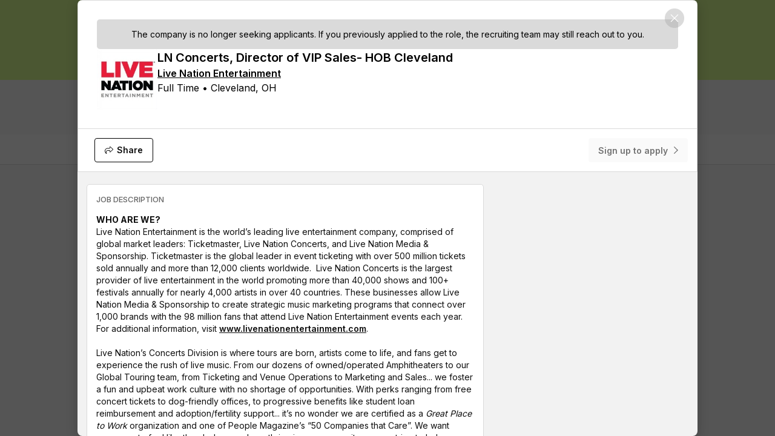

--- FILE ---
content_type: text/html
request_url: https://www.untapped.io/app/discover/jobs/live-nation-entertainment/ln-concerts-director-of-vip-sales-hob-cleveland/e3870a5b-3483-4be6-828a-29f8417201f6
body_size: 2159
content:
<!doctype html><html lang="en"><link href="https://images.jumpstart.me" rel="preconnect"><link href="https://fullstory.com" rel="preconnect"><link href="https://www.googletagmanager.com" rel="preconnect"><link href="https://www.google-analytics.com" rel="preconnect"><link href="https://cdn.heapanalytics.com" rel="preconnect"><script src="/app/datadog.7cf8f9ee73532db0c795.js"></script><script src="/app/performance.fbafb2bffcfcfaf4129b.js"></script><script src="/app/fullStory.dcdf0a61a6f68eb888de.js"></script><script src="/app/googleTagManager.2c61df0fffda56850539.js" defer="defer"></script><script src="/app/heapApp.fc1749830cc5f34a9720.js" defer="defer"></script><script src="//js.hs-scripts.com/8049532.js" defer="defer" async id="hs-script-loader"></script><script src="/app/serviceWorkerLoader.30bc1fe17cbdc8fe248c.js" type="module" defer="defer"></script><script src="https://www.google.com/recaptcha/api.js?&render=explicit" defer="defer" async></script><script>!function(e,t,r){if(!e[r]){for(var n=e[r]=[],i=["survey","reset","config","init","set","get","event","identify","track","page","screen","group","alias"],a=0;a<i.length;a++){var s=i[a];n[s]=n[s]||function(t){return function(){var e=Array.prototype.slice.call(arguments);n.push([t,e])}}(s)}n.SNIPPET_VERSION="1.0.1";e=t.createElement("script"),r=(e.type="text/javascript",e.async=!0,e.src="https://d2yyd1h5u9mauk.cloudfront.net/integrations/web/v1/library/D6DiRPMw1ZDiiPNO/"+r+".js",t.getElementsByTagName("script")[0]);r.parentNode.insertBefore(e,r)}}(window,document,"delighted")</script><meta charset="utf-8"><meta content="website" property="og:type"><meta content="Untapped" property="og:site_name"><meta content="summary" name="twitter:card"><meta content="@JumpStart2017" name="twitter:site"><meta content="university, recruiting, college, tech, engineering, student, students, jobs, jumpstart, career, internship, startup, unicorn" name="keywords"><meta content="fa76cbe899ca49e3f0a9326b21dad209" name="detectify-verification"><meta content="Career Destination" data-vmid="og:title" data-vue-meta="true" property="og:title"><meta content="Untapped is the leading platform for early-career recruiting, where you can show who you really are, and get hired for it. Find a job with companies that value your skills today!" data-vmid="og:description" data-vue-meta="true" property="og:description"><meta content="https://untapped.io" data-vmid="og:url" data-vue-meta="true" property="og:url"><meta content="https://images.jumpstart.me/frontend/brand-banner.png" data-vmid="og:image" data-vue-meta="true" property="og:image"><meta content="https://images.jumpstart.me/frontend/brand-banner.png" data-vmid="og:image:secure_url" data-vue-meta="true" property="og:image:secure_url"><title>Career Destination</title><meta content="Untapped is the leading platform for early-career recruiting, where you can show who you really are, and get hired for it. Find a job with companies that value your skills today!" name="description" data-vmid="description" data-vue-meta="true"><meta content="Career Destination" name="twitter:title" data-vmid="twitter:title" data-vue-meta="true"><meta content="Untapped is the leading platform for early-career recruiting, where you can show who you really are, and get hired for it. Find a job with companies that value your skills today!" name="twitter:description" data-vmid="twitter:description" data-vue-meta="true"><meta content="https://images.jumpstart.me/frontend/brand-banner.png" name="twitter:image" data-vmid="twitter:image" data-vue-meta="true"><link href="/app/apple-touch-icon.png" rel="apple-touch-icon"><link href="/app/favicon-16.png" rel="icon" sizes="16x16" type="image/png"><link href="/app/favicon-32.png" rel="icon" sizes="32x32" type="image/png"><link href="/app/favicon-180.png" rel="icon" sizes="180x180" type="image/png"><link href="/app/favicon-192.png" rel="icon" sizes="192x192" type="image/png"><link href="/app/favicon-196.png" rel="icon" sizes="196x196" type="image/png"><link href="/app/manifest.webmanifest" rel="manifest"><meta content="yes" name="mobile-web-app-capable"><meta content="yes" name="apple-mobile-web-app-capable"><meta content="Untapped" name="application-name"><meta content="Untapped" name="apple-mobile-web-app-title"><meta content="default" name="apple-mobile-web-app-status-bar-style"><link href="/app/safari-pinned-tab.svg" rel="mask-icon" color="#C9F270"><meta content="#C9F270" name="theme-color"><meta content="/ms-icon-144.png" name="msapplication-TileImage"><meta content="#C9F270" name="msapplication-navbutton-color"><meta content="#C9F270" name="msapplication-TileColor"><meta content="https://untapped.io/" name="msapplication-starturl"><meta content="width=device-width,initial-scale=1,shrink-to-fit=no" name="viewport"><link href="/app/182.11398bdb91636c750c46.css" rel="stylesheet" crossorigin="anonymous" integrity="sha256-dcKm8m8GQOmZMEBSGA24CkuxxJlQYe+35zwlMKvZRiw="><link href="/app/175.37384d01191cfbb25d0c.css" rel="stylesheet" crossorigin="anonymous" integrity="sha256-lfEobAI23L+bJc9ArNtGNSzjfPMfpgTnlYNylFGuJOo="><body><noscript><iframe height="0" src="https://www.googletagmanager.com/ns.html?id=GTM-579V273" style="display:none;visibility:hidden" width="0"></iframe></noscript><div id="app"><script src="/app/runtime.4284667d991b2c72c180.js" crossorigin="anonymous" integrity="sha256-GO6pcI8N++i4mLXmA57Z7u0o0jcDIQrR1EdeQP/TCPc="></script><script src="/app/vendors~app~serviceWorkerLoader.a194d566049f63d8b1cb.js" crossorigin="anonymous" integrity="sha256-Z1NwG7246+xh64vZOmByftaaICn0WlqQrJLAjfqtYFg="></script><script src="/app/vendors~app.05dc9fd1f79c31174b32.js" crossorigin="anonymous" integrity="sha256-KTnkpVTSYBoHIyvT+JQ2QB3B/Hs5cGpCrUYjME8kLAs="></script><script src="/app/app.d01c20204d1093a0de06.js" crossorigin="anonymous" integrity="sha256-XnM+A5SLYfDFsUhuL6mn6ihokugctmsDLD/xW9V2kyc="></script><script src="/app/performance.fbafb2bffcfcfaf4129b.js" crossorigin="anonymous" integrity="sha256-ii5pgIG56k2dYHZbymeP1Yj2SIEMb53QAUv4RsPEL1Q="></script><script src="/app/vendors~datadog.fc024544abdb7113b66a.js" crossorigin="anonymous" integrity="sha256-Fjp/XIiF1WsNBBUjdrhmKrnWI9rrVr1y74JoS2PgPws="></script><script src="/app/datadog.7cf8f9ee73532db0c795.js" crossorigin="anonymous" integrity="sha256-qlquiqapqnSacU2cIT1Kblsf+IBnTKmYnlDSQ2C7EnQ="></script><script src="/app/heapApp.fc1749830cc5f34a9720.js" crossorigin="anonymous" integrity="sha256-wkHhrMfLzt0H9dYNM/zVvAxlatciLrjFuddfnEqqmDU="></script><script src="/app/fullStory.dcdf0a61a6f68eb888de.js" crossorigin="anonymous" integrity="sha256-BwbrJBvLkbHoZgGw9+B5CADy6alu0EhlIuvZwCYcIOs="></script><script src="/app/serviceWorkerLoader.30bc1fe17cbdc8fe248c.js" crossorigin="anonymous" integrity="sha256-TJIFy6y4EKk7SXKc6EfjRU2LjHjUPQGPSja55/ye9FE="></script><script src="/app/googleTagManager.2c61df0fffda56850539.js" crossorigin="anonymous" integrity="sha256-dNgAWwfoktIiNdBSrfeLq9PzMf6XScK3EzmF+IGBZc4="></script></div>

--- FILE ---
content_type: text/css
request_url: https://www.untapped.io/app/159.7fd925a9170cc309b48c.css
body_size: -32
content:
.white-space-normal[data-v-5a4a6394]{white-space:normal}@-webkit-keyframes opacityBlink-5a4a6394{0%{opacity:.33}50%{opacity:1}100%{opacity:.33}}@keyframes opacityBlink-5a4a6394{0%{opacity:.33}50%{opacity:1}100%{opacity:.33}}.search-bar[data-v-5a4a6394]{border-radius:4px}.search-bar--full-width[data-v-5a4a6394]{max-width:100%}
.white-space-normal[data-v-bc88096e]{white-space:normal}@-webkit-keyframes opacityBlink-bc88096e{0%{opacity:.33}50%{opacity:1}100%{opacity:.33}}@keyframes opacityBlink-bc88096e{0%{opacity:.33}50%{opacity:1}100%{opacity:.33}}.page-error[data-v-bc88096e]{max-width:50rem;text-align:center;white-space:normal;margin:1.5rem auto}@media only screen and (max-width: 33em){.page-error[data-v-bc88096e]{padding:0 1.5rem}}.page-error__button--not-first[data-v-bc88096e]{margin-left:.5rem}.page-error_title[data-v-bc88096e]{margin:1rem 0}.page-error_subtitle[data-v-bc88096e]{margin:1rem 0}.page-error__button[data-v-bc88096e]{display:inline-block}.page-error__image[data-v-bc88096e]{max-height:6.5rem;font-size:6.5rem}

/*# sourceMappingURL=159.7fd925a9170cc309b48c.css.map*/

--- FILE ---
content_type: application/javascript
request_url: https://www.untapped.io/app/170.2a31093b497e96689b5d.js
body_size: 1865
content:
(window.webpackJsonp=window.webpackJsonp||[]).push([[170],{1292:function(e,t,a){"use strict";a.r(t),t.default={recruiter:{advancedFilters:"Advanced Filters",advancedFiltersDescription:"Advanced filters allow you to customize your search results even further based on interactions with your job, company, and Untapped.",autocomplete:{tags:"Search for tags",skills:"Search for skills (i.e. Javascript)",role_types:"Search role types (i.e. UX Design)",industries:"Search industries (i.e. Finance)",companies:"Search companies (i.e. Untapped)",schools:"Search for schools",majors:"Search for majors",locations:"Search by city or state"},updateFilterSets:"Update filter set",savedFilterSets:"Saved filter sets",saveCurrentFilters:"Save current filters",selectFilterSet:"SELECT A SAVED FILTER SET",saveFilterSet:"Save as new filter set",renameFilterSet:"Rename this filter set",deleteFilterSet:"Delete this filter set",clearFilterSet:"Clear this filter set",renameFilterSetModalTitle:"Rename filter set",saveFilterSetModalTitle:"Save a new filter set",filterNamePlaceholder:"ex. Recent College Graduates",messages:{noMessageHistory:"No message history",noMessages:"No messages"},connectToATS:{unknown:"Unknown"},autosource:{betterMatches:{title:"Want better matches next time?",message:"If you’re not seeing candidates who are a good fit, ",editJobLink:"edit job criteria",messagePartTwo:" or turn ",hiddenGemsLink:"Hidden Gems",messagePartThree:" on or off."},completedReview:{title:"Great work!",message:"You reviewed all this week's matches. We'll send you new matches next week. Meanwhile, you can always filter for these candidates via the talent marketplace.",button:"Source candidates"},enableAutoSource:{title1:"We are curating your candidate matches.",title2:"AutoSource is now available for this role",subtitle:"AutoSource sources diverse, qualified, and interested talent so you don't have to. Each week, get auto-sourced matches who are 80% more likely to respond to your outreach.",subtitle1:"AutoSource sources diverse, qualified, and interested talent so you don't have to. Each week, we’ll email you with new AutoSourced matches who are 80% more likely to respond to your outreach.",subtitle2:"For now, you can source from the ",linkText:"Marketplace.",button:"Enable AutoSource",buttonTextOff:"Turn AutoSource off",buttonTextOn:"Turn AutoSource on",learnMoreButton:"Learn how AutoSource works",autosourceOn:"AutoSource is on. ",autosourceOff:"AutoSource is off. "},feedbackToast:{onMessage:"You messaged a candidate.",onSave:"Candidate saved!",onSkip:"We won’t show that candidate again for this role in AutoSource.",onSkipError:"There was an error skipping this candidate.",onSaveError:"There was an error saving this candidate."},howAutoSourceWorks:{title:"How AutoSource works",subtitle:"AutoSource gives you a list of qualified and interested candidates each week.",panelOneTitle:"Tell us who you're looking for.",panelOneSubtitle:"Confirm your requirements and search criteria for the role.",panelTwoTitle:"We automate the sourcing process.",panelTwoSubtitle:"We'll find qualified and interested candidates and deliver them to you each week.",panelThreeTitle:"Decide who's a good fit and reach out.",panelThreeSubtitle:"Message candidates who are a good fit and skip those who aren’t.",closeButton:"Close"},loadAutosourceMatchesTitle:"We're curating your candidate matches.",loadAutosourceMatchesSubtitle:"AutoSource sources diverse, qualified, and interested talent so you don't have to. Each week, we'll email you with new curated matches to review. For now, you can source from the ",loadAutosourceMatchesSubtitleLink:"Marketplace.",pausedAutosourceMatchesTitle:"AutoSource has been paused.",pausedAutosourceMatchesSubtitle:"AutoSource was paused for this role, either by you or your team or due to inactivity. We are no longer finding candidate matches for you.",pausedAutosourceMatchesSubtitleLink:"Enable Autosource",matchesHeader:"AutoSource",matchesTitle:"You have {numAutosourceMatches} new {matchesText}.",matchesSubtitle:"Each candidate has expressed interest in interviewing for this role.",matchesButtonLabel:"Review my matches",multiStepLayout:{counterTextSingular:"#{candidateIndex} of {totalCandidates} candidate",counterTextPlural:"#{candidateIndex} of {totalCandidates} candidates"},reviewCandidate:{title:"Is this candidate a match for this role?",rejectText:"This candidate has been skipped",confirmText:"This candidate has been saved, and you'll be able to message them after reviewing all the current matches.",confirmButton:"Yes, they're a match",rejectButton:"No, not a match"},reviewMatches:{chip:"New AutoSourced Matches",dismissButton:"Dismiss",reviewButton:"Review matches",text:"You have {days} to review your matches."},settingsButton:"Settings",feedbackSurvey:{title:"Why wasn’t this candidate a good match?",subTitle:"Select all that apply. This information helps us AutoSource better matches in the future.",buttonText:"Submit feedback",onSaveSuccess:"Thank you for your feedback."}},csvImport:{skipNonMemberImportMessage:"Information from candidates who are not Untapped members will not be imported to Untapped."},podium:{externalPodiumSignupLink:"Sign up as a University",verifiedSkillTooltip:"Untapped verified the candidate has this skill.",verifiedCandidateSkillTooltip:"The skills and experience you obtained through The Global Career Accelerator have been verified.",verifiedExperienceTooltip:"Untapped verified the candidate has this experience.",verifiedRecruiterTooltip:"This candidate’s skills have been verified by Untapped through the Global Career Accelerator.",verifiedCandidateTooltip:"The skills and experience you obtained through the Global Career Accelerator have been verified."},banner:{title:"Verified Skills:",content:"Filter candidates with skills that have been verified by Untapped through the Global Career Accelerator, a for-credit program that provides students with in-demand skills and real-world experience."}}}}}]);
//# sourceMappingURL=170.2a31093b497e96689b5d.js.map

--- FILE ---
content_type: image/svg+xml
request_url: https://images.jumpstart.me/frontend/icons/password-invisible.svg
body_size: 251
content:
<svg class="field__input__toggle--invisible" width="22" height="19" viewBox="0 0 22 19" xmlns="http://www.w3.org/2000/svg">
  <path d="M15.443 3.17L18.326.287c.38-.382 1-.384 1.384.002.383.382.39.998.003 1.384l-17.04 17.04c-.38.38-.998.383-1.383-.003-.383-.382-.39-.998-.003-1.384L3.812 14.8c-.898-.845-1.775-1.86-2.63-3.04-.76-1.05-.76-2.47 0-3.52C4.194 4.08 7.467 2 11 2c1.53 0 3.01.39 4.443 1.17zm-9.34 9.34l1.535-1.535c-.09-.31-.138-.637-.138-.975 0-1.933 1.567-3.5 3.5-3.5.338 0 .666.048.975.138l1.533-1.534C12.756 4.718 11.904 4.5 11 4.5c-3.038 0-5.5 2.462-5.5 5.5 0 .904.218 1.757.604 2.51zm12.298-7.107c.824.803 1.63 1.75 2.418 2.837.76 1.05.76 2.47 0 3.52C17.806 15.92 14.533 18 11 18c-1.433 0-2.823-.342-4.17-1.027l1.943-1.943c.68.302 1.434.47 2.227.47 3.038 0 5.5-2.462 5.5-5.5 0-.793-.168-1.546-.47-2.227l2.37-2.37zm-8.04 8.04l4.082-4.082c.038.208.058.422.058.64 0 1.933-1.567 3.5-3.5 3.5-.218 0-.432-.02-.64-.058z" fill="#494949" fill-rule="evenodd" opacity=".3"/>
</svg>


--- FILE ---
content_type: application/javascript
request_url: https://www.untapped.io/app/performance.fbafb2bffcfcfaf4129b.js
body_size: 156
content:
(window.webpackJsonp=window.webpackJsonp||[]).push([[180],{1258:function(n,e,t){"use strict";t.r(e);t(1259),t(1260)},1259:function(n,e){!function(n,e){var t,o,i,c=[],r={passive:!0,capture:!0},f=new Date,a="pointerup",s="pointercancel";function u(n,c){t||(t=c,o=n,i=new Date,d(e),p())}function p(){o>=0&&o<i-f&&(c.forEach((function(n){n(o,t)})),c=[])}function w(t){if(t.cancelable){var o=(t.timeStamp>1e12?new Date:performance.now())-t.timeStamp;"pointerdown"===t.type?function(t,o){function i(){u(t,o),f()}function c(){f()}function f(){e(a,i,r),e(s,c,r)}n(a,i,r),n(s,c,r)}(o,t):u(o,t)}}function d(n){["click","mousedown","keydown","touchstart","pointerdown"].forEach((function(e){n(e,w,r)}))}d(n),self.perfMetrics=self.perfMetrics||{},self.perfMetrics.onFirstInputDelay=function(n){c.push(n),p()}}(addEventListener,removeEventListener)},1260:function(n,e){!function(){if("PerformanceLongTaskTiming"in window){var n=window.__tti={e:[]};n.o=new PerformanceObserver((function(e){n.e=n.e.concat(e.getEntries())})),n.o.observe({entryTypes:["longtask"]})}}()}},[[1258,173]]]);
//# sourceMappingURL=performance.fbafb2bffcfcfaf4129b.js.map

--- FILE ---
content_type: application/javascript
request_url: https://www.untapped.io/app/discover-Feed.bf76790cf076979b6da9.js
body_size: 7066
content:
(window.webpackJsonp=window.webpackJsonp||[]).push([[159],{1374:function(t,e,r){},1375:function(t,e,r){},1398:function(t,e,r){"use strict";var n=function(){var t=this,e=t._self._c;return e("div",{staticClass:"page-error"},[[t.hideImage?t._e():e("div",[t.fontawesomeIcon?e("font-awesome-icon",{staticClass:"page-error__image",attrs:{icon:t.icon}}):"rocket"===t.icon?e("img",{staticClass:"page-error__image",attrs:{src:"https://images.jumpstart.me/frontend/illustrations/home-hero_illustration_rocket.svg",alt:"rocket icon"}}):e("img",{staticClass:"page-error__image",attrs:{src:t.iconSVGURL,alt:"error icon"}})],1),t._v(" "),e("div",{staticClass:"page-error_title title-24-regular"},[t._v("\n      "+t._s(t.title)+"\n    ")]),t._v(" "),e("div",{staticClass:"page-error_subtitle paragraph-16-regular"},[t._v("\n      "+t._s(t.subtitle)+"\n    ")])],t._v(" "),t._l(t.buttons,(function(r,n){return e("SquareButton",{key:r.title,class:["page-error__button",{"page-error__button--not-first":n>0}],attrs:{color:t.buttonColor(r),title:r.title,icon:r.icon,large:!0},nativeOn:{click:function(t){return r.handler()}}})}))],2)};n._withStripped=!0;var o=r(59),i=r(1),a={name:"PageError",components:{SquareButton:o.a},props:{errorInfo:i.a.shape({title:i.a.string,subtitle:i.a.string,icon:i.a.oneOfType([i.a.string,i.a.object]),button:i.a.oneOfType([i.a.object,null]),buttons:i.a.oneOfType([i.a.object,null])}).isRequired,hideImage:i.a.bool.def(!1)},computed:{info:function(){return this.errorInfo||{}},title:function(){return this.info.title||"Houston, We Have a Problem"},subtitle:function(){return this.info.subtitle||"An error occured. Please try again."},icon:function(){return this.info.icon||"satellite"},buttons:function(){return this.info.buttons?this.info.buttons:this.info.button?[this.info.button]:[]},fontawesomeIcon:function(){return!!_.get(this,"icon.iconName")},iconSVGURL:function(){switch(this.icon){case"telescope":return"https://images.jumpstart.me/frontend/illustrations/telescope.svg";case"rocket":return"https://images.jumpstart.me/frontend/illustrations/rocket-starry-sky-circle.svg";case"csv":return"https://images.jumpstart.me/frontend/icons/CSV.svg";default:return"https://images.jumpstart.me/frontend/illustrations/error-dark.svg"}}},methods:{buttonColor:function(t){return t.color||"snow"}}},c=(r(1405),r(6)),u=Object(c.a)(a,n,[],!1,null,"bc88096e",null);e.a=u.exports},1404:function(t,e,r){"use strict";r(1374)},1405:function(t,e,r){"use strict";r(1375)},1408:function(t,e,r){"use strict";var n=function(){var t=this,e=t._self._c;return e("div",{staticClass:"search-bar",class:["search-bar--".concat(t.type)],attrs:{"data-test":t.dataTest}},[e("FormComponent",{class:[{"search-bar--full-width":t.fullWidth},"onboarding-question__filter","filter__search-bar"],attrs:{formId:t.formId,fields:t.fields,fancy:!0,clear:!0,submit:!1,action:t.submit,readonlyOnSuccess:!1}})],1)};n._withStripped=!0;var o=r(3),i=r(418),a=r.n(i),c=r(31),u=r(1);function s(t){return s="function"==typeof Symbol&&"symbol"==typeof Symbol.iterator?function(t){return typeof t}:function(t){return t&&"function"==typeof Symbol&&t.constructor===Symbol&&t!==Symbol.prototype?"symbol":typeof t},s(t)}function l(t,e){var r=Object.keys(t);if(Object.getOwnPropertySymbols){var n=Object.getOwnPropertySymbols(t);e&&(n=n.filter((function(e){return Object.getOwnPropertyDescriptor(t,e).enumerable}))),r.push.apply(r,n)}return r}function f(t){for(var e=1;e<arguments.length;e++){var r=null!=arguments[e]?arguments[e]:{};e%2?l(Object(r),!0).forEach((function(e){d(t,e,r[e])})):Object.getOwnPropertyDescriptors?Object.defineProperties(t,Object.getOwnPropertyDescriptors(r)):l(Object(r)).forEach((function(e){Object.defineProperty(t,e,Object.getOwnPropertyDescriptor(r,e))}))}return t}function d(t,e,r){var n;return n=function(t,e){if("object"!=s(t)||!t)return t;var r=t[Symbol.toPrimitive];if(void 0!==r){var n=r.call(t,e||"default");if("object"!=s(n))return n;throw new TypeError("@@toPrimitive must return a primitive value.")}return("string"===e?String:Number)(t)}(e,"string"),(e="symbol"==s(n)?n:String(n))in t?Object.defineProperty(t,e,{value:r,enumerable:!0,configurable:!0,writable:!0}):t[e]=r,t}var p={name:"FormSearchBar",components:{FormComponent:c.a},props:{value:String,type:u.a.oneOf(["default","square","round"]).def("default"),placeholder:u.a.string.def("Search..."),fullWidth:u.a.bool.def(!1),dataTest:u.a.string},data:function(){return{formId:"search-bar-".concat(a.a.generate())}},computed:f(f({},Object(o.c)("forms",["getModel"])),{},{model:function(){return this.getModel(this.formId)||{}},fields:function(){return{filter:{autocomplete:"off",label:"Filter",placeholder:this.placeholder}}}}),watch:{model:{handler:function(){this.$emit("input",this.model.filter)},deep:!0},value:function(){""===this.value&&this.$emit("clear"),this.updateFormFieldValue({form:this.formId,field:"filter",value:this.value})}},methods:f(f({},Object(o.b)("forms",["updateFormFieldValue"])),{},{submit:function(){return this.$emit("submit",this.model.filter),new Promise((function(t){t()}))}})},h=(r(1404),r(6)),m=Object(h.a)(p,n,[],!1,null,"5a4a6394",null);e.a=m.exports},1412:function(t,e,r){var n=r(219),o=r(161);t.exports=function(t){return"symbol"==typeof t||o(t)&&"[object Symbol]"==n(t)}},1583:function(t,e,r){var n=r(160),o=r(1584),i=r(1585),a=Math.max,c=Math.min;t.exports=function(t,e,r){var u,s,l,f,d,p,h=0,m=!1,y=!1,v=!0;if("function"!=typeof t)throw new TypeError("Expected a function");function b(e){var r=u,n=s;return u=s=void 0,h=e,f=t.apply(n,r)}function g(t){var r=t-p;return void 0===p||r>=e||r<0||y&&t-h>=l}function w(){var t=o();if(g(t))return O(t);d=setTimeout(w,function(t){var r=e-(t-p);return y?c(r,l-(t-h)):r}(t))}function O(t){return d=void 0,v&&u?b(t):(u=s=void 0,f)}function _(){var t=o(),r=g(t);if(u=arguments,s=this,p=t,r){if(void 0===d)return function(t){return h=t,d=setTimeout(w,e),m?b(t):f}(p);if(y)return clearTimeout(d),d=setTimeout(w,e),b(p)}return void 0===d&&(d=setTimeout(w,e)),f}return e=i(e)||0,n(r)&&(m=!!r.leading,l=(y="maxWait"in r)?a(i(r.maxWait)||0,e):l,v="trailing"in r?!!r.trailing:v),_.cancel=function(){void 0!==d&&clearTimeout(d),h=0,u=p=s=d=void 0},_.flush=function(){return void 0===d?f:O(o())},_}},1584:function(t,e,r){var n=r(131);t.exports=function(){return n.Date.now()}},1585:function(t,e,r){var n=r(1586),o=r(160),i=r(1412),a=/^[-+]0x[0-9a-f]+$/i,c=/^0b[01]+$/i,u=/^0o[0-7]+$/i,s=parseInt;t.exports=function(t){if("number"==typeof t)return t;if(i(t))return NaN;if(o(t)){var e="function"==typeof t.valueOf?t.valueOf():t;t=o(e)?e+"":e}if("string"!=typeof t)return 0===t?t:+t;t=n(t);var r=c.test(t);return r||u.test(t)?s(t.slice(2),r?2:8):a.test(t)?NaN:+t}},1586:function(t,e,r){var n=r(1587),o=/^\s+/;t.exports=function(t){return t?t.slice(0,n(t)+1).replace(o,""):t}},1587:function(t,e){var r=/\s/;t.exports=function(t){for(var e=t.length;e--&&r.test(t.charAt(e)););return e}},2866:function(t,e,r){"use strict";r.r(e);var n=function(){var t=this,e=t._self._c;return e("main",{staticClass:"discover--subview"},[e("div",{staticClass:"feed__layout-container max-width-container max-width-container--padding"},[t.visible.searchBar?e("FormSearchBar",{staticClass:"feed-search-bar max-width-container max-width-container--padding",attrs:{value:t.search,placeholder:t.searchBarPlaceholder},on:{submit:t.setKeywordFilter,clear:function(e){return t.setKeywordFilter(null)}},model:{value:t.search,callback:function(e){t.search=e},expression:"search"}}):t._e(),t._v(" "),t._l(t.feedSections,(function(t){return e("FeedSection",{key:"".concat(t.slug,"--main-feed"),attrs:{section:t,contentLoaderCount:t.loaderCardCount}})})),t._v(" "),t.visible.feedEmptyStateCard?e("SectionCardRestricted",{attrs:{imgUrl:t.illustrationUrls.unlock,description:"Sign up to discover, message, and meet candidates you may know!",uponAuthAction:t.requestAllFeedSections}}):t.isSearchResultEmpty?e("PageError",{attrs:{errorInfo:t.errorInfo,hideImage:!0}}):t._e()],2)])};n._withStripped=!0;var o=r(3),i=r(47),a=r(9),c=r(1408),u=function(){var t=this,e=t._self._c;return e("SectionCard",{staticClass:"illustration-card illustration-card--vertical"},[e("img",{staticClass:"illustration-card__image",attrs:{src:t.imgUrl,alt:"illustration card"}}),t._v(" "),e("div",{staticClass:"illustration-card__body"},[e("p",{staticClass:"font__card-header mb",domProps:{textContent:t._s(t.header)}}),t._v(" "),e("p",{staticClass:"font__card-body mb",domProps:{textContent:t._s(t.description)}}),t._v(" "),e("SquareButton",{staticClass:"mb",attrs:{title:"Sign up",color:"pink",solid:!0},nativeOn:{click:function(e){return t.goTo("signup")}}}),t._v(" "),e("p",{staticClass:"cursor__pointer font__card-body"},[t._v("\n      Or,\n      "),e("span",{staticClass:"font__card-body__pink",on:{click:function(e){return t.goTo("login")}}},[t._v("Log in")]),t._v("\n      to your "+t._s(t.$company.name)+" account\n    ")])],1)])};u._withStripped=!0;var s=r(263),l=r(192),f=r(59),d=r(1);function p(t){return p="function"==typeof Symbol&&"symbol"==typeof Symbol.iterator?function(t){return typeof t}:function(t){return t&&"function"==typeof Symbol&&t.constructor===Symbol&&t!==Symbol.prototype?"symbol":typeof t},p(t)}function h(t,e){var r=Object.keys(t);if(Object.getOwnPropertySymbols){var n=Object.getOwnPropertySymbols(t);e&&(n=n.filter((function(e){return Object.getOwnPropertyDescriptor(t,e).enumerable}))),r.push.apply(r,n)}return r}function m(t){for(var e=1;e<arguments.length;e++){var r=null!=arguments[e]?arguments[e]:{};e%2?h(Object(r),!0).forEach((function(e){y(t,e,r[e])})):Object.getOwnPropertyDescriptors?Object.defineProperties(t,Object.getOwnPropertyDescriptors(r)):h(Object(r)).forEach((function(e){Object.defineProperty(t,e,Object.getOwnPropertyDescriptor(r,e))}))}return t}function y(t,e,r){var n;return n=function(t,e){if("object"!=p(t)||!t)return t;var r=t[Symbol.toPrimitive];if(void 0!==r){var n=r.call(t,e||"default");if("object"!=p(n))return n;throw new TypeError("@@toPrimitive must return a primitive value.")}return("string"===e?String:Number)(t)}(e,"string"),(e="symbol"==p(n)?n:String(n))in t?Object.defineProperty(t,e,{value:r,enumerable:!0,configurable:!0,writable:!0}):t[e]=r,t}var v={name:"SectionCardRestricted",components:{SectionCard:l.a,SquareButton:f.a},props:{imgUrl:d.a.string,header:d.a.string.def("Sign up to access this content"),description:d.a.string.isRequired,uponAuthAction:d.a.func},methods:m(m({},Object(o.b)("authentication",["setUponAuth"])),{},{goTo:function(t){this.setUponAuth({route:{name:this.$route.name,params:this.$route.params},action:this.uponAuthAction}),"signup"===t?this.$router.push(s.b.candidate):this.$router.push("login")}})},b=r(6),g=Object(b.a)(v,u,[],!1,null,null,null).exports,w=r(2162),O=r(1398),S=r(1583),j=r.n(S);function P(t){return P="function"==typeof Symbol&&"symbol"==typeof Symbol.iterator?function(t){return typeof t}:function(t){return t&&"function"==typeof Symbol&&t.constructor===Symbol&&t!==Symbol.prototype?"symbol":typeof t},P(t)}function x(){/*! regenerator-runtime -- Copyright (c) 2014-present, Facebook, Inc. -- license (MIT): https://github.com/facebook/regenerator/blob/main/LICENSE */x=function(){return e};var t,e={},r=Object.prototype,n=r.hasOwnProperty,o=Object.defineProperty||function(t,e,r){t[e]=r.value},i="function"==typeof Symbol?Symbol:{},a=i.iterator||"@@iterator",c=i.asyncIterator||"@@asyncIterator",u=i.toStringTag||"@@toStringTag";function s(t,e,r){return Object.defineProperty(t,e,{value:r,enumerable:!0,configurable:!0,writable:!0}),t[e]}try{s({},"")}catch(t){s=function(t,e,r){return t[e]=r}}function l(t,e,r,n){var i=e&&e.prototype instanceof v?e:v,a=Object.create(i.prototype),c=new T(n||[]);return o(a,"_invoke",{value:F(t,r,c)}),a}function f(t,e,r){try{return{type:"normal",arg:t.call(e,r)}}catch(t){return{type:"throw",arg:t}}}e.wrap=l;var d="suspendedStart",p="suspendedYield",h="executing",m="completed",y={};function v(){}function b(){}function g(){}var w={};s(w,a,(function(){return this}));var O=Object.getPrototypeOf,_=O&&O(O(A([])));_&&_!==r&&n.call(_,a)&&(w=_);var S=g.prototype=v.prototype=Object.create(w);function j(t){["next","throw","return"].forEach((function(e){s(t,e,(function(t){return this._invoke(e,t)}))}))}function E(t,e){function r(o,i,a,c){var u=f(t[o],t,i);if("throw"!==u.type){var s=u.arg,l=s.value;return l&&"object"==P(l)&&n.call(l,"__await")?e.resolve(l.__await).then((function(t){r("next",t,a,c)}),(function(t){r("throw",t,a,c)})):e.resolve(l).then((function(t){s.value=t,a(s)}),(function(t){return r("throw",t,a,c)}))}c(u.arg)}var i;o(this,"_invoke",{value:function(t,n){function o(){return new e((function(e,o){r(t,n,e,o)}))}return i=i?i.then(o,o):o()}})}function F(e,r,n){var o=d;return function(i,a){if(o===h)throw new Error("Generator is already running");if(o===m){if("throw"===i)throw a;return{value:t,done:!0}}for(n.method=i,n.arg=a;;){var c=n.delegate;if(c){var u=C(c,n);if(u){if(u===y)continue;return u}}if("next"===n.method)n.sent=n._sent=n.arg;else if("throw"===n.method){if(o===d)throw o=m,n.arg;n.dispatchException(n.arg)}else"return"===n.method&&n.abrupt("return",n.arg);o=h;var s=f(e,r,n);if("normal"===s.type){if(o=n.done?m:p,s.arg===y)continue;return{value:s.arg,done:n.done}}"throw"===s.type&&(o=m,n.method="throw",n.arg=s.arg)}}}function C(e,r){var n=r.method,o=e.iterator[n];if(o===t)return r.delegate=null,"throw"===n&&e.iterator.return&&(r.method="return",r.arg=t,C(e,r),"throw"===r.method)||"return"!==n&&(r.method="throw",r.arg=new TypeError("The iterator does not provide a '"+n+"' method")),y;var i=f(o,e.iterator,r.arg);if("throw"===i.type)return r.method="throw",r.arg=i.arg,r.delegate=null,y;var a=i.arg;return a?a.done?(r[e.resultName]=a.value,r.next=e.nextLoc,"return"!==r.method&&(r.method="next",r.arg=t),r.delegate=null,y):a:(r.method="throw",r.arg=new TypeError("iterator result is not an object"),r.delegate=null,y)}function k(t){var e={tryLoc:t[0]};1 in t&&(e.catchLoc=t[1]),2 in t&&(e.finallyLoc=t[2],e.afterLoc=t[3]),this.tryEntries.push(e)}function L(t){var e=t.completion||{};e.type="normal",delete e.arg,t.completion=e}function T(t){this.tryEntries=[{tryLoc:"root"}],t.forEach(k,this),this.reset(!0)}function A(e){if(e||""===e){var r=e[a];if(r)return r.call(e);if("function"==typeof e.next)return e;if(!isNaN(e.length)){var o=-1,i=function r(){for(;++o<e.length;)if(n.call(e,o))return r.value=e[o],r.done=!1,r;return r.value=t,r.done=!0,r};return i.next=i}}throw new TypeError(P(e)+" is not iterable")}return b.prototype=g,o(S,"constructor",{value:g,configurable:!0}),o(g,"constructor",{value:b,configurable:!0}),b.displayName=s(g,u,"GeneratorFunction"),e.isGeneratorFunction=function(t){var e="function"==typeof t&&t.constructor;return!!e&&(e===b||"GeneratorFunction"===(e.displayName||e.name))},e.mark=function(t){return Object.setPrototypeOf?Object.setPrototypeOf(t,g):(t.__proto__=g,s(t,u,"GeneratorFunction")),t.prototype=Object.create(S),t},e.awrap=function(t){return{__await:t}},j(E.prototype),s(E.prototype,c,(function(){return this})),e.AsyncIterator=E,e.async=function(t,r,n,o,i){void 0===i&&(i=Promise);var a=new E(l(t,r,n,o),i);return e.isGeneratorFunction(r)?a:a.next().then((function(t){return t.done?t.value:a.next()}))},j(S),s(S,u,"Generator"),s(S,a,(function(){return this})),s(S,"toString",(function(){return"[object Generator]"})),e.keys=function(t){var e=Object(t),r=[];for(var n in e)r.push(n);return r.reverse(),function t(){for(;r.length;){var n=r.pop();if(n in e)return t.value=n,t.done=!1,t}return t.done=!0,t}},e.values=A,T.prototype={constructor:T,reset:function(e){if(this.prev=0,this.next=0,this.sent=this._sent=t,this.done=!1,this.delegate=null,this.method="next",this.arg=t,this.tryEntries.forEach(L),!e)for(var r in this)"t"===r.charAt(0)&&n.call(this,r)&&!isNaN(+r.slice(1))&&(this[r]=t)},stop:function(){this.done=!0;var t=this.tryEntries[0].completion;if("throw"===t.type)throw t.arg;return this.rval},dispatchException:function(e){if(this.done)throw e;var r=this;function o(n,o){return c.type="throw",c.arg=e,r.next=n,o&&(r.method="next",r.arg=t),!!o}for(var i=this.tryEntries.length-1;i>=0;--i){var a=this.tryEntries[i],c=a.completion;if("root"===a.tryLoc)return o("end");if(a.tryLoc<=this.prev){var u=n.call(a,"catchLoc"),s=n.call(a,"finallyLoc");if(u&&s){if(this.prev<a.catchLoc)return o(a.catchLoc,!0);if(this.prev<a.finallyLoc)return o(a.finallyLoc)}else if(u){if(this.prev<a.catchLoc)return o(a.catchLoc,!0)}else{if(!s)throw new Error("try statement without catch or finally");if(this.prev<a.finallyLoc)return o(a.finallyLoc)}}}},abrupt:function(t,e){for(var r=this.tryEntries.length-1;r>=0;--r){var o=this.tryEntries[r];if(o.tryLoc<=this.prev&&n.call(o,"finallyLoc")&&this.prev<o.finallyLoc){var i=o;break}}i&&("break"===t||"continue"===t)&&i.tryLoc<=e&&e<=i.finallyLoc&&(i=null);var a=i?i.completion:{};return a.type=t,a.arg=e,i?(this.method="next",this.next=i.finallyLoc,y):this.complete(a)},complete:function(t,e){if("throw"===t.type)throw t.arg;return"break"===t.type||"continue"===t.type?this.next=t.arg:"return"===t.type?(this.rval=this.arg=t.arg,this.method="return",this.next="end"):"normal"===t.type&&e&&(this.next=e),y},finish:function(t){for(var e=this.tryEntries.length-1;e>=0;--e){var r=this.tryEntries[e];if(r.finallyLoc===t)return this.complete(r.completion,r.afterLoc),L(r),y}},catch:function(t){for(var e=this.tryEntries.length-1;e>=0;--e){var r=this.tryEntries[e];if(r.tryLoc===t){var n=r.completion;if("throw"===n.type){var o=n.arg;L(r)}return o}}throw new Error("illegal catch attempt")},delegateYield:function(e,r,n){return this.delegate={iterator:A(e),resultName:r,nextLoc:n},"next"===this.method&&(this.arg=t),y}},e}function E(t,e,r,n,o,i,a){try{var c=t[i](a),u=c.value}catch(t){return void r(t)}c.done?e(u):Promise.resolve(u).then(n,o)}function F(t,e){var r="undefined"!=typeof Symbol&&t[Symbol.iterator]||t["@@iterator"];if(!r){if(Array.isArray(t)||(r=function(t,e){if(!t)return;if("string"==typeof t)return C(t,e);var r=Object.prototype.toString.call(t).slice(8,-1);"Object"===r&&t.constructor&&(r=t.constructor.name);if("Map"===r||"Set"===r)return Array.from(t);if("Arguments"===r||/^(?:Ui|I)nt(?:8|16|32)(?:Clamped)?Array$/.test(r))return C(t,e)}(t))||e&&t&&"number"==typeof t.length){r&&(t=r);var n=0,o=function(){};return{s:o,n:function(){return n>=t.length?{done:!0}:{done:!1,value:t[n++]}},e:function(t){throw t},f:o}}throw new TypeError("Invalid attempt to iterate non-iterable instance.\nIn order to be iterable, non-array objects must have a [Symbol.iterator]() method.")}var i,a=!0,c=!1;return{s:function(){r=r.call(t)},n:function(){var t=r.next();return a=t.done,t},e:function(t){c=!0,i=t},f:function(){try{a||null==r.return||r.return()}finally{if(c)throw i}}}}function C(t,e){(null==e||e>t.length)&&(e=t.length);for(var r=0,n=new Array(e);r<e;r++)n[r]=t[r];return n}function k(t,e){var r=Object.keys(t);if(Object.getOwnPropertySymbols){var n=Object.getOwnPropertySymbols(t);e&&(n=n.filter((function(e){return Object.getOwnPropertyDescriptor(t,e).enumerable}))),r.push.apply(r,n)}return r}function L(t){for(var e=1;e<arguments.length;e++){var r=null!=arguments[e]?arguments[e]:{};e%2?k(Object(r),!0).forEach((function(e){T(t,e,r[e])})):Object.getOwnPropertyDescriptors?Object.defineProperties(t,Object.getOwnPropertyDescriptors(r)):k(Object(r)).forEach((function(e){Object.defineProperty(t,e,Object.getOwnPropertyDescriptor(r,e))}))}return t}function T(t,e,r){var n;return n=function(t,e){if("object"!=P(t)||!t)return t;var r=t[Symbol.toPrimitive];if(void 0!==r){var n=r.call(t,e||"default");if("object"!=P(n))return n;throw new TypeError("@@toPrimitive must return a primitive value.")}return("string"===e?String:Number)(t)}(e,"string"),(e="symbol"==P(n)?n:String(n))in t?Object.defineProperty(t,e,{value:r,enumerable:!0,configurable:!0,writable:!0}):t[e]=r,t}var A={name:"Feed",components:{FormSearchBar:c.a,SectionCardRestricted:g,FeedSection:w.a,PageError:O.a},data:function(){return{illustrationUrls:a.u,search:"",errorInfo:{title:"No results",subtitle:"Nothing came up for that search."},debouncedHandleScroll:null,initialRender:!0}},computed:L(L(L({},Object(o.d)("feed",["filters","activeFeed","keywordFilters","loading","scrollPosition"])),Object(o.c)("feed",["feedSections"])),{},{searchBarPlaceholder:function(){return"Search ".concat(i.d[this.activeFeed].title)},isSearchResultEmpty:function(){var t,e=F(this.feedSections);try{for(e.s();!(t=e.n()).done;){var r,n=t.value;if(this.loading[n.slug]||null!=n&&null!==(r=n.items)&&void 0!==r&&r.length)return!1}}catch(t){e.e(t)}finally{e.f()}return!0},visible:function(){return{searchBar:[i.b.JOB,i.b.EVENT,i.b.WEBINAR,i.b.COMPANY].includes(this.activeFeed),feedEmptyStateCard:_.isEmpty(this.feedSections)}}}),watch:{activeFeed:{handler:function(t){this.requestAllFeedSections()}},filters:{handler:function(t,e){_.isEmpty(e)||(this.updateFeedFilters(),window.scrollTo({top:0,behavior:"smooth"}))},deep:!0},keywordFilters:{handler:function(t){_.isEmpty(t)?this.search="":this.search=t[0]},deep:!0}},created:function(){var t,e=this;return(t=x().mark((function t(){return x().wrap((function(t){for(;;)switch(t.prev=t.next){case 0:return t.next=2,e.requestFeedFilters();case 2:e.requestCompanyMetadata(),e.$route.query.noReload?(e.keywordFilters.length&&(e.search=e.keywordFilters[0]),e.updateFeedFilters(!1)):e.updateFeedFilters(),e.debouncedHandleScroll=j()(e.handleScroll.bind(e),300),window.addEventListener("scroll",e.debouncedHandleScroll);case 6:case"end":return t.stop()}}),t)})),function(){var e=this,r=arguments;return new Promise((function(n,o){var i=t.apply(e,r);function a(t){E(i,n,o,a,c,"next",t)}function c(t){E(i,n,o,a,c,"throw",t)}a(void 0)}))})()},destroyed:function(){window.removeEventListener("scroll",this.debouncedHandleScroll)},methods:L(L(L({},Object(o.b)("feed",["requestAllFeedSections","requestFeedFilters","setKeywordFilter","updateFeedFilters","updateScrollPosition"])),Object(o.b)("company",["requestCompanyMetadata"])),{},{handleScroll:function(){"discoverFiltered"===this.$route.name&&this.updateScrollPosition(window.scrollY)}})},I=A,N=Object(b.a)(I,n,[],!1,null,null,null);e.default=N.exports}}]);
//# sourceMappingURL=discover-Feed.bf76790cf076979b6da9.js.map

--- FILE ---
content_type: application/javascript
request_url: https://www.untapped.io/app/discover-Discover.d05525640b1bebe73460.js
body_size: 2948
content:
(window.webpackJsonp=window.webpackJsonp||[]).push([[157],{1854:function(e,t,r){},2496:function(e,t,r){"use strict";r(1854)},2848:function(e,t,r){"use strict";r.r(t);var o=function(){var e=this._self._c;return e("main",{staticClass:"feed main"},[e("ControlBar"),this._v(" "),e("router-view")],1)};o._withStripped=!0;var n=r(174),i=function(){var e=this,t=e._self._c;return t("header",{staticClass:"control-bar",class:{"show-start":e.showStart,"show-end":e.showEnd}},[t("div",{ref:"scrollNode",staticClass:"control-bar__container max-width-container max-width-container--padding"},[[e.isMobile?t("FeedTypeSelector",{attrs:{isDropdown:e.visible.feedSelectorAsDropdown}}):e._e(),e._v(" "),e.visible.feedFilter?[e._l(e.activeFilters,(function(r){return[e.displayFilter(r)?t("FeedViewFilterDropdown",{key:r.name,attrs:{filter:r,activeFeed:e.activeFeed}}):e._e()]}))]:e._e(),e._v(" "),e.visible.feedTypeStatus?t("FeedTypeStatusDropdown",{attrs:{filter:e.activeFeedStatusFilters}}):e._e()]],2)])};i._withStripped=!0;var c=r(3),a=r(47),s=r(75),l=function(){var e=this,t=e._self._c;return e.isDropdown?t("PopoverContainer",{staticClass:"control-bar__item feed-type-dropdown",attrs:{placement:"bottom-start",offset:5},scopedSlots:e._u([{key:"popover",fn:function(){return[t("PopoverMenu",{staticClass:"control-bar__menu"},e._l(e.filteredOptions,(function(r){return t("PopoverMenuItem",{key:r.slug,class:{active:e.isActive(r.slug)},attrs:{icon:r.icon,title:r.title},nativeOn:{click:function(t){return e.handleItemSelect(r.urlSlug)}}})})),1)]},proxy:!0}],null,!1,1079061798)},[t("PopoverMenuItem",{attrs:{title:e.activeFeedDropdownItem.title,icon:e.activeFeedDropdownItem.icon,caret:!0}})],1):t("div",{staticClass:"control-bar__container"},e._l(e.filteredOptions,(function(r){return t("SquareButton",{key:r.slug,staticClass:"control-bar__item feed-type-selector paragraph-16-regular",attrs:{icon:r.icon,title:r.title,buttonType:"secondary"},nativeOn:{click:function(t){return e.handleItemSelect(r.urlSlug)}}})})),1)};l._withStripped=!0;var u=r(1),p=r(83),f=r(117),d=r(100),v=r(59);function m(e){return m="function"==typeof Symbol&&"symbol"==typeof Symbol.iterator?function(e){return typeof e}:function(e){return e&&"function"==typeof Symbol&&e.constructor===Symbol&&e!==Symbol.prototype?"symbol":typeof e},m(e)}function b(e,t){var r=Object.keys(e);if(Object.getOwnPropertySymbols){var o=Object.getOwnPropertySymbols(e);t&&(o=o.filter((function(t){return Object.getOwnPropertyDescriptor(e,t).enumerable}))),r.push.apply(r,o)}return r}function y(e){for(var t=1;t<arguments.length;t++){var r=null!=arguments[t]?arguments[t]:{};t%2?b(Object(r),!0).forEach((function(t){h(e,t,r[t])})):Object.getOwnPropertyDescriptors?Object.defineProperties(e,Object.getOwnPropertyDescriptors(r)):b(Object(r)).forEach((function(t){Object.defineProperty(e,t,Object.getOwnPropertyDescriptor(r,t))}))}return e}function h(e,t,r){var o;return o=function(e,t){if("object"!=m(e)||!e)return e;var r=e[Symbol.toPrimitive];if(void 0!==r){var o=r.call(e,t||"default");if("object"!=m(o))return o;throw new TypeError("@@toPrimitive must return a primitive value.")}return("string"===t?String:Number)(e)}(t,"string"),(t="symbol"==m(o)?o:String(o))in e?Object.defineProperty(e,t,{value:r,enumerable:!0,configurable:!0,writable:!0}):e[t]=r,e}var O={name:"FeedTypeSelector",components:{PopoverContainer:p.a,PopoverMenu:f.a,PopoverMenuItem:d.a,SquareButton:v.a},props:{isDropdown:u.a.bool.def(!1)},data:function(){return{options:a.d}},computed:y(y(y({},Object(c.c)("feed",["feedSections"])),Object(c.d)("feed",["activeFeed"])),{},{activeFeedDropdownItem:function(){return this.options[this.activeFeed]||{}},filteredOptions:function(){var e,t=this.options,r=this.feedSections.find((function(e){return"WEBINAR"===e.itemType}));return 0===(null==r||null===(e=r.items)||void 0===e?void 0:e.length)&&(t=_.omit(t,a.d.WEBINAR.slug)),this.isDropdown?t:_.omit(t,a.d.HOME.slug)}}),methods:{isActive:function(e){return this.activeFeed===e},handleItemSelect:function(e){var t={name:"discoverFiltered",params:{filterPath:e}};this.$router.push(t)}}},w=r(6),g=Object(w.a)(O,l,[],!1,null,null,null).exports,S=function(){var e=this,t=e._self._c;return t("PopoverContainer",{staticClass:"control-bar__item feed-type-dropdown feed-type-status-dropdown",attrs:{placement:"bottom-end",offset:5},scopedSlots:e._u([{key:"popover",fn:function(){return[t("PopoverMenu",{staticClass:"control-bar__menu"},e._l(e.filter,(function(r){return t("PopoverMenuItem",{key:r.slug,class:{active:e.isActive(r.slug)},attrs:{icon:r.icon,title:r.title},nativeOn:{click:function(t){return e.handleItemSelect(r.slug)}}})})),1)]},proxy:!0}])},[e.display.menuTitle?t("PopoverMenuItem",{attrs:{title:e.display.menuTitle,icon:e.display.menuIcon,caret:""}}):e._e()],1)};function P(e){return P="function"==typeof Symbol&&"symbol"==typeof Symbol.iterator?function(e){return typeof e}:function(e){return e&&"function"==typeof Symbol&&e.constructor===Symbol&&e!==Symbol.prototype?"symbol":typeof e},P(e)}function j(e,t){var r=Object.keys(e);if(Object.getOwnPropertySymbols){var o=Object.getOwnPropertySymbols(e);t&&(o=o.filter((function(t){return Object.getOwnPropertyDescriptor(e,t).enumerable}))),r.push.apply(r,o)}return r}function F(e){for(var t=1;t<arguments.length;t++){var r=null!=arguments[t]?arguments[t]:{};t%2?j(Object(r),!0).forEach((function(t){D(e,t,r[t])})):Object.getOwnPropertyDescriptors?Object.defineProperties(e,Object.getOwnPropertyDescriptors(r)):j(Object(r)).forEach((function(t){Object.defineProperty(e,t,Object.getOwnPropertyDescriptor(r,t))}))}return e}function D(e,t,r){var o;return o=function(e,t){if("object"!=P(e)||!e)return e;var r=e[Symbol.toPrimitive];if(void 0!==r){var o=r.call(e,t||"default");if("object"!=P(o))return o;throw new TypeError("@@toPrimitive must return a primitive value.")}return("string"===t?String:Number)(e)}(t,"string"),(t="symbol"==P(o)?o:String(o))in e?Object.defineProperty(e,t,{value:r,enumerable:!0,configurable:!0,writable:!0}):e[t]=r,e}S._withStripped=!0;var T={name:"FeedTypeStatusDropdown",components:{PopoverContainer:p.a,PopoverMenu:f.a,PopoverMenuItem:d.a},props:{filter:u.a.object.def({})},computed:F(F({},Object(c.d)("feed",["activeFeed","activeStatusFilter"])),{},{currentFilter:function(){return _.get(this.filter,"".concat(this.activeStatusFilter),{})||{}},display:function(){return{menuTitle:this.currentFilter.title,menuIcon:this.currentFilter.icon}}}),methods:F(F({},Object(c.b)("feed",["setActiveStatusFilter"])),{},{isActive:function(e){return this.activeStatusFilter===e},handleItemSelect:function(e){this.setActiveStatusFilter(e)}})},E=Object(w.a)(T,S,[],!1,null,null,null).exports,C=function(){var e=this,t=e._self._c;return t("PopoverContainer",{staticClass:"control-bar__item",class:{"feed-filter--active":e.filterIsActive(e.augmentedFilter)},attrs:{placement:"bottom-start",offset:5,manualOpen:e.isShowPopover,manualTrigger:e.isShowPopover},scopedSlots:e._u([{key:"popover",fn:function(){return[t("PopoverMenu",{staticClass:"control-bar__menu"},[t("FilterDropdownContainer",{attrs:{name:e.augmentedFilter.name,selected:e.augmentedFilter.selected,options:e.augmentedFilter.options,displayOptions:e.augmentedFilter.displayOptions,sectionName:e.activeFeed,justDropdown:""},on:{"update-filters":e.handleFilterChanged}})],1)]},proxy:!0}])},[t("PopoverMenuItem",{attrs:{title:e.augmentedFilter.name,handlePopoverToggle:e.handlePopoverToggle}})],1)};C._withStripped=!0;var I=r(2176);function M(e){return M="function"==typeof Symbol&&"symbol"==typeof Symbol.iterator?function(e){return typeof e}:function(e){return e&&"function"==typeof Symbol&&e.constructor===Symbol&&e!==Symbol.prototype?"symbol":typeof e},M(e)}function k(e,t){var r=Object.keys(e);if(Object.getOwnPropertySymbols){var o=Object.getOwnPropertySymbols(e);t&&(o=o.filter((function(t){return Object.getOwnPropertyDescriptor(e,t).enumerable}))),r.push.apply(r,o)}return r}function A(e){for(var t=1;t<arguments.length;t++){var r=null!=arguments[t]?arguments[t]:{};t%2?k(Object(r),!0).forEach((function(t){N(e,t,r[t])})):Object.getOwnPropertyDescriptors?Object.defineProperties(e,Object.getOwnPropertyDescriptors(r)):k(Object(r)).forEach((function(t){Object.defineProperty(e,t,Object.getOwnPropertyDescriptor(r,t))}))}return e}function N(e,t,r){var o;return o=function(e,t){if("object"!=M(e)||!e)return e;var r=e[Symbol.toPrimitive];if(void 0!==r){var o=r.call(e,t||"default");if("object"!=M(o))return o;throw new TypeError("@@toPrimitive must return a primitive value.")}return("string"===t?String:Number)(e)}(t,"string"),(t="symbol"==M(o)?o:String(o))in e?Object.defineProperty(e,t,{value:r,enumerable:!0,configurable:!0,writable:!0}):e[t]=r,e}var $={name:"FeedViewFilterDropdown",components:{PopoverContainer:p.a,PopoverMenu:f.a,PopoverMenuItem:d.a,FilterDropdownContainer:I.a},props:{filter:u.a.object.def({}),activeFeed:u.a.string.isRequired},data:function(){return{isShowPopover:!1}},computed:{augmentedFilter:function(){return this.filter.showSearch&&_.set(this.filter,"displayOptions.showSearch",this.filter.showSearch),this.filter}},methods:A(A({},Object(c.b)("feed",["updateFeedFilterValue"])),{},{filterIsActive:function(e){var t;return!(null===(t=e.selected)||void 0===t||!t.length)},handleFilterChanged:function(e){var t=e.filterValue;this.updateFeedFilterValue({sectionName:this.activeFeed,filterName:this.augmentedFilter.name,filterValue:t})},handlePopoverToggle:function(){this.isShowPopover=!this.isShowPopover}})};function B(e){return B="function"==typeof Symbol&&"symbol"==typeof Symbol.iterator?function(e){return typeof e}:function(e){return e&&"function"==typeof Symbol&&e.constructor===Symbol&&e!==Symbol.prototype?"symbol":typeof e},B(e)}function x(e,t){var r=Object.keys(e);if(Object.getOwnPropertySymbols){var o=Object.getOwnPropertySymbols(e);t&&(o=o.filter((function(t){return Object.getOwnPropertyDescriptor(e,t).enumerable}))),r.push.apply(r,o)}return r}function V(e){for(var t=1;t<arguments.length;t++){var r=null!=arguments[t]?arguments[t]:{};t%2?x(Object(r),!0).forEach((function(t){q(e,t,r[t])})):Object.getOwnPropertyDescriptors?Object.defineProperties(e,Object.getOwnPropertyDescriptors(r)):x(Object(r)).forEach((function(t){Object.defineProperty(e,t,Object.getOwnPropertyDescriptor(r,t))}))}return e}function q(e,t,r){var o;return o=function(e,t){if("object"!=B(e)||!e)return e;var r=e[Symbol.toPrimitive];if(void 0!==r){var o=r.call(e,t||"default");if("object"!=B(o))return o;throw new TypeError("@@toPrimitive must return a primitive value.")}return("string"===t?String:Number)(e)}(t,"string"),(t="symbol"==B(o)?o:String(o))in e?Object.defineProperty(e,t,{value:r,enumerable:!0,configurable:!0,writable:!0}):e[t]=r,e}var J={name:"ControlBar",components:{FeedTypeSelector:g,FeedViewFilterDropdown:Object(w.a)($,C,[],!1,null,null,null).exports,FeedTypeStatusDropdown:E},data:function(){return{showStart:!1,showEnd:!1}},computed:V(V(V(V({},Object(c.d)("feed",["activeFeed"])),Object(c.c)("feed",["activeFilters","activeFeedStatusFilters"])),Object(c.c)("authentication",["isAuthenticated"])),{},{isEventPage:function(){return["events","webinars"].includes(this.$route.params.post_type)},visible:function(){var e=[a.d.EVENT.slug,a.d.WEBINAR.slug];return this.isAuthenticated&&e.push(a.d.JOB.slug),{feedSelectorAsDropdown:this.activeFeed!==a.d.HOME.slug||"smmq"===this.$mq,feedTypeStatus:!this.isEventPage&&e.includes(this.activeFeed),forumMore:!this.isEventPage&&this.isAuthenticated,feedFilter:!this.isEventPage}},isMobile:function(){return"lgmq"!==this.$mq}}),watch:{activeFilters:function(){var e=this;setTimeout((function(){return e.onScroll()}))}},mounted:function(){this.onScroll(),this.$refs.scrollNode.addEventListener("scroll",this.onScroll)},beforeUnmount:function(){this.$refs.scrollNode.removeEventListener("scroll",this.onScroll)},methods:{displayFilter:function(e){return this.activeFeed!==a.d[a.b.JOB].slug||(void 0===this.$getFlag(Object(s.c)(e.name))||this.$getFlag(Object(s.c)(e.name)))},onScroll:function(){var e=this.$refs.scrollNode||{},t=e.scrollWidth,r=void 0===t?0:t,o=e.scrollLeft,n=void 0===o?0:o,i=e.offsetWidth,c=void 0===i?0:i;this.showStart=n>0,this.showEnd=n+c<r-10}}},W=(r(2496),{name:"Discover",components:{ControlBar:Object(w.a)(J,i,[],!1,null,"d4fd3fce",null).exports},metaInfo:function(){if("/discover/all"===this.$route.fullPath||"/discover/jobs"===this.$route.fullPath){var e=this.$company.name;return{meta:Object(n.b)({description:"".concat(e,"'s Free, Online Job Board to help candidates and companies discover each other. Try it today! ").concat(e," is an all-in-one diversity hiring tool where you can show who you really are, and get hired for it. Find a job with companies who value diversity today!"),link:[{rel:"canonical",href:"https://".concat(this.$company.url)}]})}}},computed:{activeTab:function(){return this.$route.params.filterPath}},watch:{activeTab:function(){this.scrollToTop()}},methods:{scrollToTop:function(){window.scrollTo(0,0)}}}),R=Object(w.a)(W,o,[],!1,null,null,null);t.default=R.exports}}]);
//# sourceMappingURL=discover-Discover.d05525640b1bebe73460.js.map